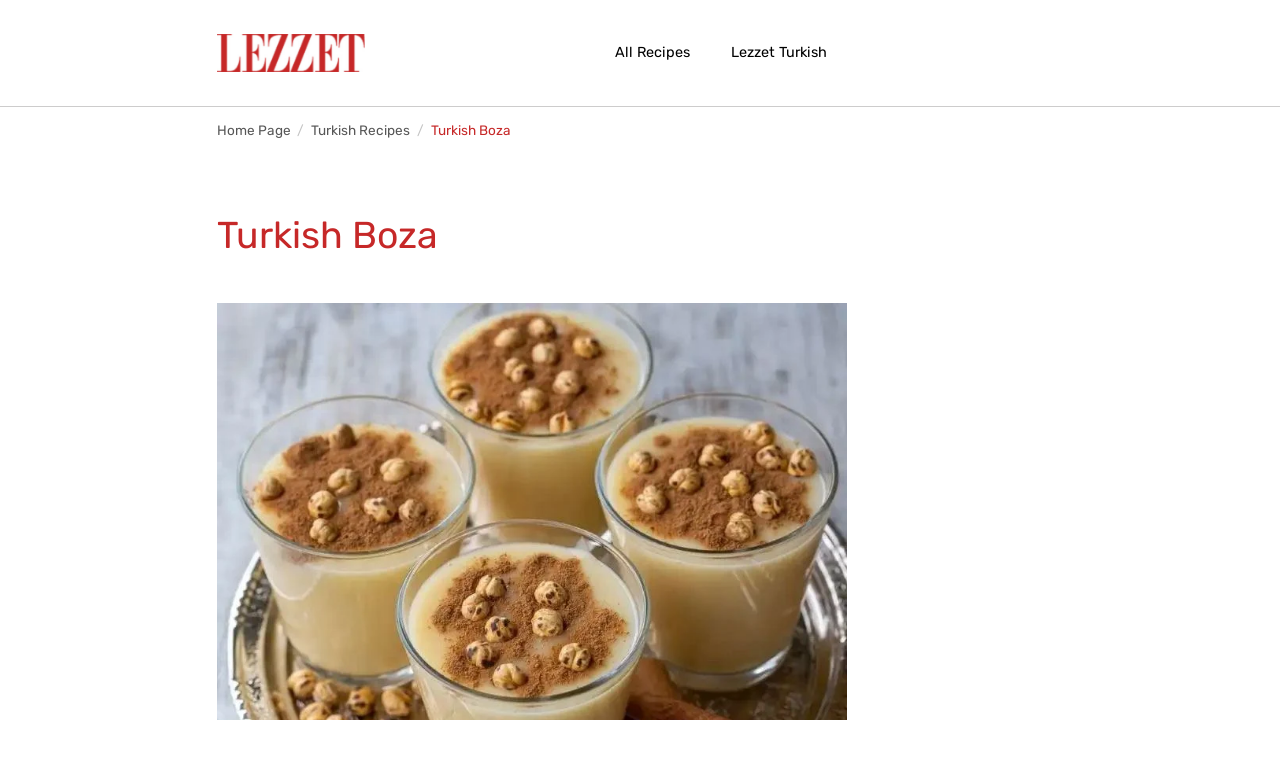

--- FILE ---
content_type: text/html; charset=utf-8
request_url: https://www.lezzet.com.tr/en/recipe/turkish-boza
body_size: 12332
content:

<!DOCTYPE html>
<html lang="en">
<head id="header">
	<title>Turkish Boza Recipe</title>
	<meta charset="utf-8" />
	<meta name="viewport" content="width=device-width, minimum-scale=1, maximum-scale=5" />
	<meta name="description" content="10Dk Prep Time And 1Sa With Cooking Time, See Our Recipe On How To Make A Turkish Boza İn 1 Saat 10 Dakika Minutes İn Total." />
	<meta name="theme-color" content="#c62828" />
	<meta property="og:type" content="website" />
	<meta name="developer" content="Internod.Net">
	<meta property="og:description" content="10Dk Prep Time And 1Sa With Cooking Time, See Our Recipe On How To Make A Turkish Boza İn 1 Saat 10 Dakika Minutes İn Total." />
		<meta property="og:image" content="https://i.lezzet.com.tr/images-xxlarge-recipe/turkish-boza-275456cc-6206-4078-82c7-600f4c31980d.jpg" />
	<meta property="og:url" content="https://www.lezzet.com.tr/en/recipe/turkish-boza" />
	<meta property="og:title" content="Turkish Boza Recipe" />
	<meta property="title" content="Turkish Boza Recipe" />
	<meta name="p:domain_verify" content="675b16a70c2ec8208d5db9b7dc0cc480" />
		<link rel="amphtml" href="https://www.lezzet.com.tr/en/amp/recipe/turkish-boza" />
			<link rel="preload" as="image" href="https://i.lezzet.com.tr/images-xxlarge-recipe/turkish-boza-275456cc-6206-4078-82c7-600f4c31980d.jpg" />
			<link rel="alternate" hreflang="tr" href="https://www.lezzet.com.tr/yemek-tarifleri/pratik-yemekler/pratik-yemek-tarifleri/boza" />
	<link rel="preload" as="image" href="/assets/img/logo.jpg" />
	<link rel="preload" href="/webfonts/rubik-v21-latin-ext_latin/rubik-v21-latin-ext_latin-700.woff2" as="font" type="font/woff2" crossorigin>
	<link rel="preload" href="/webfonts/rubik-v21-latin-ext_latin/rubik-v21-latin-ext_latin-regular.woff2" as="font" type="font/woff2" crossorigin>
	<link rel="preload" href="/webfonts/rubik-v21-latin-ext_latin/rubik-v21-latin-ext_latin-300.woff2" as="font" type="font/woff2" crossorigin>
	<link rel="canonical" href="https://www.lezzet.com.tr/en/recipe/turkish-boza" />
	<link rel="preconnect" href="https://i.lezzet.com.tr" crossorigin />
	<link rel="preconnect" href="https://a.doganburda.com" crossorigin />
	<link rel="dns-prefetch" href="https://static.virgul.com" />
	<link rel="dns-prefetch" href="https://www.googletagmanager.com" />
	<link rel="dns-prefetch" href="https://i.lezzet.com.tr" />
	<link rel="dns-prefetch" href="https://tpc.googlesyndication.com" />
	<link rel="dns-prefetch" href="https://securepubads.g.doubleclick.net" />
	<link rel="dns-prefetch" href="https://a.doganburda.com" />
	<link rel="dns-prefetch" href="https://bundles.efilli.com" />
	<link rel="dns-prefetch" href="https://pagead2.googlesyndication.com" />
	<link rel="stylesheet" as="style" href="/bundles/css?v=0_uc7pJQkN9BrV2a-7oIPC1Na0VwMXt77XTQ88IoeYE1" />
	<link href="/favicon.ico" rel="shortcut icon" />

	<script>
		var userLogged = false;
        var isMobile = (window.matchMedia('screen and (max-width: 768px)').matches);
        var pageSkinTopOffset = 0;
        var path = document.location.pathname;
		var enableRefresh = true;
		var webServerId = "6";
		var timerPageReload;
		var jsAfterLoaded = false;
		var gTagLoaded = false;
		var jsFinalFuncsList = [];

		function documentReady(callback) {
			if (document.readyState != 'loading') callback(); else if (document.addEventListener) document.addEventListener('DOMContentLoaded', callback); else document.attachEvent('onreadystatechange', function () { if (document.readyState == 'complete') callback(); });
		}

		function loadAsyncJs(url, timeout, afterFunc, attrName, attrValue) {
			setTimeout(function () {
				var script = document.createElement('script');
				script.type = "text/javascript";
				script.async = true;
				if (attrName != null)
					script.setAttribute(attrName, attrValue);
				script.addEventListener("load", function (event) {
					if (afterFunc != null) {
						afterFunc();
					}
				});
				script.src = url;
				document.getElementsByTagName('head')[0].append(script);
			}, timeout);
		}

		/* Global site tag (gtag.js) - Google Analytics */
		window.dataLayer = window.dataLayer || [];
		function gtag() { dataLayer.push(arguments); }
		gtag('js', new Date());
		gtag('config', 'UA-2986715-6', { 'use_amp_client_id': true });

	</script>
	<!-- Google tag (gtag.js) -->
	<script async src="https://www.googletagmanager.com/gtag/js?id=G-9H1CLL4GHR"></script>
	<script>
		window.dataLayer = window.dataLayer || [];
		function gtag() { dataLayer.push(arguments); }
		gtag('js', new Date());
		gtag('config', 'G-9H1CLL4GHR');
	</script>

	<!-- Google Tag Manager -->
	<script>
	(function (w, d, s, l, i) {
			w[l] = w[l] || []; w[l].push({
				'gtm.start':
					new Date().getTime(), event: 'gtm.js'
			}); var f = d.getElementsByTagName(s)[0],
				j = d.createElement(s), dl = l != 'dataLayer' ? '&l=' + l : ''; j.async = true; j.src =
					'https://www.googletagmanager.com/gtm.js?id=' + i + dl; f.parentNode.insertBefore(j, f);
		})(window, document, 'script', 'dataLayer', 'GTM-539S4DH6');</script>
	<!-- End Google Tag Manager -->
</head>

<body>
	<!-- Google Tag Manager (noscript) -->
	<noscript>
		<iframe src="https://www.googletagmanager.com/ns.html?id=GTM-539S4DH6"
				height="0" width="0" style="display:none;visibility:hidden"></iframe>
	</noscript>
	<!-- End Google Tag Manager (noscript) -->
	<nav class="navbar navbar-expand-lg navbar-light">
		<div class="container">

			<a class="navbar-brand" href="/en/recipes">
				<img src="/assets/img/logo.jpg" width="175" height="44" alt="Lezzet Logo">
			</a>
			<div class="navbar-collapse justify-content-between show collapse" id="navbarText">
				<ul class="center-menu-content navbar-nav mx-auto">
					<li class="nav-item mx-3">
						<a class="nav-link" href="/en/recipes">All Recipes</a>
					</li>
					<li class="nav-item mx-3">
						<a class="nav-link" href="/">Lezzet Turkish</a>
					</li>
				</ul>
			</div>
		</div>
	</nav>
	<div class="mega-menu bg-white">
		<div class="p-lg-0 p-md-0 container">
			<div class="row">
				<form id="searchForm" method="get" action="/arama">
					<div class="col-lg-12">
						<div class="input-group input-group-lg mega-menu-search-content">
							<span class="input-group-prepend">
								<svg width="17" height="17" viewBox="0 0 17 17" fill="none" xmlns="http://www.w3.org/2000/svg">
									<path d="M7.66667 14.3333C11.3486 14.3333 14.3333 11.3486 14.3333 7.66667C14.3333 3.98477 11.3486 1 7.66667 1C3.98477 1 1 3.98477 1 7.66667C1 11.3486 3.98477 14.3333 7.66667 14.3333Z" stroke="black" stroke-width="1.2" stroke-linecap="round" stroke-linejoin="round"></path>
									<path d="M16 16L12.375 12.375" stroke="black" stroke-width="1.2" stroke-linecap="round" stroke-linejoin="round"></path>
								</svg>
							</span>
							<input class="form-control input-lg border-left-0 border" autocomplete="off" type="search" placeholder="See the Perfect Recipe" name="searchKeyword">
							<span class="input-group-append col-sm-1 col-2">
								<button class="btn btn-burgundy btn-sm btn-block" type="submit">
									Search
								</button>
							</span>
						</div>
					</div>
				</form>
			</div>
		</div>
	</div>

	




<section class="breadcrumb-content bg-white">
    <div class="container pb-0 pt-0">
        <div class="row hide-mobile">
            <div class="col-md-12">
                <nav aria-label="breadcrumb">
                    <ol class="breadcrumb">
                            <li class="breadcrumb-item"><a href="/en/recipes">Home Page</a></li>
                                <li class="breadcrumb-item"><a href="/en/recipes/turkish-recipes">Turkish Recipes</a></li>
                            <li class="breadcrumb-item active" aria-current="page">Turkish Boza</li>
                    </ol>
                </nav>
            </div>
        </div>
    </div>
</section>

    <script type="application/ld+json">
{
  "@context": "http://schema.org",
  "@type": "BreadcrumbList",
  "itemListElement": [
    {
      "@type": "ListItem",
      "position": 1,
      "item": {
        "@id": "https://www.lezzet.com.tr/en/recipes",
        "name": "Home Page"
      }
    }
		
		,{
			"@type": "ListItem",
			"position": 2,
			"item": {
			"@id": "https://www.lezzet.com.tr/en/recipe/turkish-boza",
			"name": "Turkish Boza"
			}
		}
		

  ]
}
    </script>


<section class="detail-content appended-context bg-white"
		 data-id="7c249f26-2d12-488a-bc18-b18601603278"
		 data-title="Turkish Boza"
		 data-url="/en/recipe/turkish-boza"
		 data-isauthor="False">
	<div class="container">
		<div class="row anchor" data-title="Turkish Boza" data-url="/en/recipe/turkish-boza">
			<div class="col-md-9">
				<h1>Turkish Boza</h1>
			</div>
		</div>
		<div class="row mt-4">
			<div class="col-md-9">
				<div style="position:relative">
					<img width="800" height="600" loading="lazy" class="img-fluid" alt="Turkish Boza" src="https://i.lezzet.com.tr/images-xxlarge-recipe/turkish-boza-275456cc-6206-4078-82c7-600f4c31980d.jpg" style="width:100%" />
					<div title="Last Update Date" class="last-update"><span class="fa fa-clock"></span> 07 December 2025</div>
				</div>
				<div class="row anchor mt-4" data-title="Turkish Boza" data-url="/en/recipe/turkish-boza">
					<div class="col-md-12 recipe-summary">
							<div class="text-gray-content" style="font-weight:500">
								<p>Would you like to prepare boza, the most beautiful flavor of the winter months, in your kitchen? Boza is sold by street-boza vendors in Turkey, especially on cold winter days, and it warms you up even when you hear its name. Rich in vitamin B, boza contains high amounts of protein and carbohydrates. We are used to buying boza; however, this time we enter the kitchen, roll up our sleeves, and prepare. For those who wonder how to make boza at home, we can move on to the recipe details.</p><p><strong>How Many Calories in 1 Cup of Boza?</strong></p><p>One cup of boza is approximately 140 calories. It should be consumed in moderation.</p>
							</div>
					</div>
				</div>
				<div class="row mt-4">
					<div class="col-md-6 anchor" data-title="Turkish Boza" data-url="/en/recipe/turkish-boza">
						<div class="bg-yellow h100 p-4">
							<div>
								<svg class="me-2" width="24" height="30" viewBox="0 0 24 30" fill="none" xmlns="http://www.w3.org/2000/svg">
									<path fill-rule="evenodd" clip-rule="evenodd" d="M4 5.66667C3.64638 5.66667 3.30724 5.80714 3.05719 6.05719C2.80714 6.30724 2.66667 6.64638 2.66667 7V25.6667C2.66667 26.0203 2.80714 26.3594 3.05719 26.6095C3.30724 26.8595 3.64638 27 4 27H20C20.3536 27 20.6928 26.8595 20.9428 26.6095C21.1929 26.3594 21.3333 26.0203 21.3333 25.6667V7C21.3333 6.64638 21.1929 6.30724 20.9428 6.05719C20.6928 5.80714 20.3536 5.66667 20 5.66667H17.3333C16.597 5.66667 16 5.06971 16 4.33333C16 3.59695 16.597 3 17.3333 3H20C21.0609 3 22.0783 3.42143 22.8284 4.17157C23.5786 4.92172 24 5.93913 24 7V25.6667C24 26.7275 23.5786 27.7449 22.8284 28.4951C22.0783 29.2452 21.0609 29.6667 20 29.6667H4C2.93913 29.6667 1.92172 29.2452 1.17157 28.4951C0.421427 27.7449 0 26.7275 0 25.6667V7C0 5.93913 0.421427 4.92172 1.17157 4.17157C1.92172 3.42143 2.93913 3 4 3H6.66667C7.40305 3 8 3.59695 8 4.33333C8 5.06971 7.40305 5.66667 6.66667 5.66667H4Z" fill="#C62828" />
									<path fill-rule="evenodd" clip-rule="evenodd" d="M5.3335 3.00004C5.3335 1.52728 6.5274 0.333374 8.00016 0.333374H16.0002C17.4729 0.333374 18.6668 1.52728 18.6668 3.00004V5.66671C18.6668 7.13947 17.4729 8.33337 16.0002 8.33337H8.00016C6.5274 8.33337 5.3335 7.13947 5.3335 5.66671V3.00004ZM16.0002 3.00004H8.00016V5.66671H16.0002V3.00004Z" fill="#C62828" />
								</svg>
								<span class="timeing">Prep Time : <b>10 mins</b></span>
							</div>
								<div class="mt-4">
									<svg class="me-2" width="24" height="26" viewBox="0 0 24 26" fill="none" xmlns="http://www.w3.org/2000/svg">
										<path d="M14.6667 0.666626H5.33333V3.33329H0V26H20V3.33329H14.6667V0.666626ZM8 3.33329H12V4.66663H8V3.33329ZM17.3333 5.99996V23.3333H2.66667V5.99996H5.33333V7.33329H14.6667V5.99996H17.3333Z" fill="#C62828" />
										<path d="M24.0002 3.33325H21.3335V25.9999H24.0002V3.33325Z" fill="#C62828" />
										<path d="M14.6668 10H5.3335V12.6667H14.6668V10Z" fill="#C62828" />
										<path d="M14.6668 15.3333H5.3335V17.9999H14.6668V15.3333Z" fill="#C62828" />
									</svg>
									<span class="timeing">Cook time : <b>1 hours</b></span>
								</div>
															<div class="mt-4">
									<svg class="me-2" width="25" height="25" viewBox="0 0 25 25" fill="none" xmlns="http://www.w3.org/2000/svg">
										<path d="M12 14.25H7C5.34301 14.252 3.75445 14.9111 2.58277 16.0828C1.4111 17.2544 0.751985 18.843 0.75 20.5V24.25H18.25V20.5C18.248 18.843 17.5889 17.2544 16.4172 16.0828C15.2456 14.9111 13.657 14.252 12 14.25ZM15.75 21.75H3.25V20.5C3.25 19.5054 3.64509 18.5516 4.34835 17.8483C5.05161 17.1451 6.00544 16.75 7 16.75H12C12.9946 16.75 13.9484 17.1451 14.6517 17.8483C15.3549 18.5516 15.75 19.5054 15.75 20.5V21.75Z" fill="#C62828" />
										<path d="M9.5 13C10.7361 13 11.9445 12.6334 12.9723 11.9467C14.0001 11.2599 14.8012 10.2838 15.2742 9.14177C15.7473 7.99974 15.8711 6.74307 15.6299 5.53069C15.3888 4.31831 14.7935 3.20466 13.9194 2.33059C13.0453 1.45651 11.9317 0.861252 10.7193 0.620095C9.50693 0.378937 8.25027 0.502708 7.10823 0.975756C5.96619 1.4488 4.99007 2.24988 4.30331 3.27769C3.61656 4.3055 3.25 5.51387 3.25 6.75C3.25198 8.407 3.9111 9.99555 5.08277 11.1672C6.25445 12.3389 7.84301 12.998 9.5 13ZM9.5 3C10.2417 3 10.9667 3.21994 11.5834 3.63199C12.2001 4.04405 12.6807 4.62972 12.9645 5.31494C13.2484 6.00016 13.3226 6.75416 13.1779 7.48159C13.0333 8.20902 12.6761 8.87721 12.1517 9.40165C11.6272 9.9261 10.959 10.2833 10.2316 10.4279C9.50416 10.5726 8.75016 10.4984 8.06494 10.2146C7.37971 9.93072 6.79404 9.45008 6.38199 8.83339C5.96993 8.21671 5.75 7.49168 5.75 6.75C5.75 5.75544 6.14509 4.80161 6.84835 4.09835C7.55161 3.39509 8.50544 3 9.5 3Z" fill="#C62828" />
										<path d="M24.5 8H22V5.5H19.5V8H17V10.5H19.5V13H22V10.5H24.5V8Z" fill="#C62828" />
									</svg>
									<span class="timeing">Servings : <b>6 People</b></span>
								</div>
						</div>
					</div>
					<div class="col-md-6 anchor" data-title="Turkish Boza" data-url="/en/recipe/turkish-boza">
						<div class="bg-yellow p-2">
							<div class="fw-400 text-gray text-center">
								Your rating to the recipe
							</div>
							<div class="star-content">
								<div class="rating-container text-center">
									
									<p id="rating">
										<span style="font-size:50px" class="rateit" data-rateit-mode="font" data-rateit-resetable="false" data-rateit-step="1" data-rateit-value="3" data-id="7c249f26-2d12-488a-bc18-b18601603278"></span>
									</p>
								</div>

							</div>
						</div>
					</div>
				</div>

				<div class="mt-4">
					<button onclick="global.scroll('[id=ingredients_7c249f26-2d12-488a-bc18-b18601603278]')" class="btn btn-burgundy col-md-6 col-lg-4 col-12 mb-2 me-2">
						<svg class="me-2" width="18" height="18" viewBox="0 0 18 18" fill="none" xmlns="http://www.w3.org/2000/svg">
							<path fill-rule="evenodd" clip-rule="evenodd" d="M11.2929 6.29289C11.6834 5.90237 12.3166 5.90237 12.7071 6.29289L17.7071 11.2929C18.0976 11.6834 18.0976 12.3166 17.7071 12.7071L12.7071 17.7071C12.3166 18.0976 11.6834 18.0976 11.2929 17.7071C10.9024 17.3166 10.9024 16.6834 11.2929 16.2929L15.5858 12L11.2929 7.70711C10.9024 7.31658 10.9024 6.68342 11.2929 6.29289Z" fill="white" />
							<path fill-rule="evenodd" clip-rule="evenodd" d="M1 0C1.55228 0 2 0.447715 2 1V8C2 8.79565 2.31607 9.55871 2.87868 10.1213C3.44129 10.6839 4.20435 11 5 11H17C17.5523 11 18 11.4477 18 12C18 12.5523 17.5523 13 17 13H5C3.67392 13 2.40215 12.4732 1.46447 11.5355C0.526784 10.5979 0 9.32608 0 8V1C0 0.447715 0.447715 0 1 0Z" fill="white" />
						</svg>
						Jump to the ingredients
					</button>
					<button onclick="global.scroll('[id=steps_7c249f26-2d12-488a-bc18-b18601603278]')" class="btn btn-burgundy col-md-6 col-lg-4 col-12 mb-2">
						<svg class="me-2" width="18" height="18" viewBox="0 0 18 18" fill="none" xmlns="http://www.w3.org/2000/svg">
							<path fill-rule="evenodd" clip-rule="evenodd" d="M11.2929 6.29289C11.6834 5.90237 12.3166 5.90237 12.7071 6.29289L17.7071 11.2929C18.0976 11.6834 18.0976 12.3166 17.7071 12.7071L12.7071 17.7071C12.3166 18.0976 11.6834 18.0976 11.2929 17.7071C10.9024 17.3166 10.9024 16.6834 11.2929 16.2929L15.5858 12L11.2929 7.70711C10.9024 7.31658 10.9024 6.68342 11.2929 6.29289Z" fill="white" />
							<path fill-rule="evenodd" clip-rule="evenodd" d="M1 0C1.55228 0 2 0.447715 2 1V8C2 8.79565 2.31607 9.55871 2.87868 10.1213C3.44129 10.6839 4.20435 11 5 11H17C17.5523 11 18 11.4477 18 12C18 12.5523 17.5523 13 17 13H5C3.67392 13 2.40215 12.4732 1.46447 11.5355C0.526784 10.5979 0 9.32608 0 8V1C0 0.447715 0.447715 0 1 0Z" fill="white" />
						</svg>
						Jump to the instructions
					</button>
				</div>
			</div>

			

		</div>

		<div class="row anchor mt-4" data-title="Turkish Boza" data-url="/en/recipe/turkish-boza">
			<div class="col-md-9">
				<div id="m_lezzet_malzemeler_ustu_336x280-7c249f26-2d12-488a-bc18-b18601603278" class="nts-ad nts-ad-h280" data-ym-ad="mobile" style="height:280px">
					<div class="LZT_ITA_300M_1"></div>
				</div>
				<div id="ingredients_7c249f26-2d12-488a-bc18-b18601603278" class="fw-500">Turkish Boza</div>
				<h2 class="section-header fw-600">Ingredients</h2>
			</div>
		</div>

		<div class="row anchor" data-title="Turkish Boza" data-url="/en/recipe/turkish-boza">
			<div class="col-md-9">
				<div class="row">
					<div class="col-md-12 recipe-ingredients">
						<ul><li>6 cups of water</li><li>2 cups extra coarse bulgur</li><li>1/2 cup rice</li></ul><p><strong>For the consistency:</strong></p><ul><li>5 cups water</li><li>1 cup granulated sugar</li></ul><p><strong>For the yeast mixture:</strong></p><ul><li>1 tbsp granulated sugar</li><li>2 tsp fresh yeast</li><li>1 cup warm milk</li></ul><p><strong>For serving:</strong></p><ul><li>1 tbsp cinnamon</li><li>1 cup of chickpeas</li></ul>
					</div>
				</div>
			</div>
			<div class="col-md-3">
				<div class="text-end">
				</div>
			</div>
		</div>



		<div class="row mt-4">
			<div class="col-md-9">
				<div id="steps_7c249f26-2d12-488a-bc18-b18601603278" class="fw-500">Turkish Boza</div>
				<h2 class="section-header fw-600">
					Instructions
				</h2>
			</div>
		</div>

		<div class="row">
			<div class="col-md-9 text-gray-content recipe-detail">
				<ol><li>First, wash the thick bulgur and rice with plenty of water. Then transfer it to a deep pot.</li><li>Add water to the bulgur and rice and cook until soft.</li><li>Drain the water from the bulgur and rice that have reached the consistency of puree. Then strain it through a wire-mesh strainer. Do not use the leftovers.</li><li>Leave the bulgur porridge at room temperature for a long time until it cools completely.</li><li>For the yeast mixture, mix the yeast, warm milk, and granulated sugar in a separate bowl.</li><li>Transfer the cooled bulgur mixture into a large saucepan. Add the yeast mixture to it and whisk.</li><li>Cover the pot and keep it in a dark place for 24 hours.</li><li>Open the fermented mixture from time to time to allow it to breathe.</li><li>At the end of 24 hours, add the water and granulated sugar for consistency and mix.</li><li>To get the right consistency, let the boza rest in the refrigerator for 1-2 hours.</li><li>You can serve homemade boza with roasted chickpeas and cinnamon. Bon appetit.</li></ol>							<div class="news-inline-ads row mb-3 mt-3">
								<div class="col-md-12" style="height:280px;overflow:hidden">
										<div class="nts-ad nts-ad-h280" data-ym-ad="mobile">
											<div class="LZT_ITA_300M_2"></div>
										</div>
								</div>
							</div>


			</div>
			<div class="col-md-3"></div>
		</div>

		<div class="row mt-4">
							<div class="col-md-9 mt-4">
					<div class="bg-yellow small-list p-4">
						<div class="text-dark fw-600 fs-3 text-burgundy">
							<svg width="36" height="36" viewBox="0 0 36 36" fill="none" xmlns="http://www.w3.org/2000/svg">
								<path fill-rule="evenodd" clip-rule="evenodd" d="M18 4.5C10.5442 4.5 4.5 10.5442 4.5 18C4.5 25.4558 10.5442 31.5 18 31.5C25.4558 31.5 31.5 25.4558 31.5 18C31.5 10.5442 25.4558 4.5 18 4.5ZM1.5 18C1.5 8.8873 8.8873 1.5 18 1.5C27.1127 1.5 34.5 8.8873 34.5 18C34.5 27.1127 27.1127 34.5 18 34.5C8.8873 34.5 1.5 27.1127 1.5 18Z" fill="#C62828" />
								<path fill-rule="evenodd" clip-rule="evenodd" d="M18.3872 12.0365C17.6889 11.9167 16.9708 12.0479 16.36 12.4069C15.7492 12.7659 15.2851 13.3294 15.05 13.9978C14.7751 14.7793 13.9187 15.1899 13.1372 14.915C12.3558 14.6401 11.9451 13.7837 12.22 13.0022C12.6902 11.6656 13.6183 10.5384 14.8399 9.8205C16.0615 9.10255 17.4978 8.84011 18.8944 9.07966C20.2909 9.31921 21.5576 10.0453 22.4702 11.1293C23.3825 12.2131 23.8819 13.5847 23.88 15.0014C23.8795 16.6066 23.0353 17.8335 22.1627 18.6696C21.2897 19.506 20.2546 20.0863 19.5238 20.4364C19.4654 20.4644 19.423 20.5044 19.3995 20.5389C19.3886 20.555 19.3837 20.5669 19.3817 20.5731C19.38 20.5786 19.38 20.5807 19.38 20.5811V21C19.38 21.8284 18.7084 22.5 17.88 22.5C17.0516 22.5 16.38 21.8284 16.38 21V20.5811C16.38 19.2764 17.2028 18.2218 18.2277 17.7309C18.8224 17.446 19.5394 17.0282 20.0872 16.5034C20.6351 15.9785 20.88 15.4816 20.88 15V14.9978C20.8811 14.2893 20.6313 13.6033 20.1751 13.0613C19.7188 12.5193 19.0855 12.1563 18.3872 12.0365Z" fill="#C62828" />
								<path d="M19.5 25.5C19.5 26.3284 18.8284 27 18 27C17.1716 27 16.5 26.3284 16.5 25.5C16.5 24.6716 17.1716 24 18 24C18.8284 24 19.5 24.6716 19.5 25.5Z" fill="#C62828" />
							</svg>
							Expert Tips
						</div>
						<div class="border-top-dashed mt-2 pt-2 text-left">
							<ul><li>Leave the boza in a cool, dark, and dry place to ferment.</li><li>Heat affects the taste of the boza negatively.</li><li>When adjusting the consistency, add sugar and water little by little and taste it. If the taste is right for you, you do not need to add all the water.</li><li>The boza will thicken as it sits in the refrigerator. So take care to consume it in a short time.</li></ul>
						</div>
					</div>
				</div>
		</div>

		<div class="row mt-4">
			<div class="col-md-9">

				<div id="m_lezzet_tarif_kategorileri_ustu_336x280-7c249f26-2d12-488a-bc18-b18601603278" class="nts-ad nts-ad-h280 mb-3" data-ym-ad="mobile" style="height:280px">
					<div class="LZT_ATC_300M"></div>
				</div>

				<div class="text-dark fw-bold fs-3">Recipe Categories</div>
			</div>
			<div class="recipe-tags col-md-9 mt-3">
					<a href="/en/recipes/turkish-recipes" class="btn btn-burgundy mb-2 me-2">Turkish Recipes</a>
			</div>
		</div>

		<div id="reviews_7c249f26-2d12-488a-bc18-b18601603278" class="row d-flex justify-content-left comment-content mt-3">
			<div class="col-md-12">
				<div class="text-dark fw-bold fs-3 mb-4 mt-5">Reviews</div>
			</div>
			<div class="col-md-9">
				<div class="card border-0">


					<div class="card-footer border-0">
						<div class="user-comment-sent comment-write-header hide mt-4">Your comment has been sent.<br />Thank you.</div>
						<form class="user-info-form" method="post" action="" onsubmit="submitComment(this); return false">
							<input id="RecipeId" name="RecipeId" type="hidden" value="7c249f26-2d12-488a-bc18-b18601603278" />
							<input data-val="true" data-val-number="The field Rating must be a number." data-val-required="The Rating field is required." id="Rating" name="Rating" type="hidden" value="" />
							<input id="CommentInput7c249f26-2d12-488a-bc18-b18601603278" name="CommentInput7c249f26-2d12-488a-bc18-b18601603278" style="display:none" type="file" value="" />
							<input type="hidden" id="Base64CommentImage7c249f26-2d12-488a-bc18-b18601603278" name="Base64CommentImage" />
							<div class="d-flex comment-write-header mb-4">Send Comment</div>
							<div class="d-flex flex-start w-100">
								<div class="form-outline w-100">
									<div class="user-not-loggedin input-group mb-3">
										<input type="text" minlength="5" required name="GuestFullName" placeholder="Name and Surname" class="form-control" style="background: #F7F9FA;" />
									</div>
									<div class="user-not-loggedin input-group mb-3">
										<input type="email" minlength="5" required name="GuestEmail" placeholder="E-Mail Address" class="form-control" style="background: #F7F9FA;" />
									</div>
									<div class="input-group mb-3">
										<textarea minlength="5" required name="Content" placeholder="Write your comment here..." class="form-control" rows="4" style="background: #F7F9FA;"></textarea>
										<img loading="lazy" class="comment-image mt-3" alt="New comment..." id="commentImage7c249f26-2d12-488a-bc18-b18601603278" style="max-height: 120px;border-radius: 6px;">
									</div>
								</div>
							</div>
							<div class="row">
								<div class="col-md-6">
									<span onclick="$('#CommentInput7c249f26-2d12-488a-bc18-b18601603278').trigger('click')" class="d-inline-flex flex-start flex-column">
										<span class="text-dark mb-2 text-center" style="font-size: 22px">Add Photo:</span>
										<svg width="80" height="80" viewBox="0 0 120 120" fill="none" xmlns="http://www.w3.org/2000/svg">
											<g clip-path="url(#clip0_468_3007)">
												<rect x="0.59082" y="0.5" width="119" height="119" rx="59.5" fill="white" stroke="#D3D3D3" stroke-dasharray="3 6" />
												<circle cx="60.0908" cy="60" r="17" fill="#E9E9E9" />
												<path d="M60.0908 53V67" stroke="black" stroke-width="2" stroke-linecap="round" stroke-linejoin="round" />
												<path d="M53.0908 60H67.0908" stroke="black" stroke-width="2" stroke-linecap="round" stroke-linejoin="round" />
											</g>
											<defs>
												<clipPath id="clip0_468_3007">
													<rect width="120" height="120" fill="white" />
												</clipPath>
											</defs>
										</svg>

									</span>
								</div>
								<div class="col-md-6">
									<div style="font-size:22px" class="text-dark mb-2">Select Comment Type:</div>
									<div class="btn-group w-100" role="group" aria-label="Type">
										<input onclick="$('.btn-comment-type').css('color', '#c3c7cc'); $(this).next().css('color', '#787b7e')" type="radio" class="btn-check" value="1" name="CommentType" id="CommentType17c249f26-2d12-488a-bc18-b18601603278" autocomplete="off" checked>
										<label class="btn-comment-type btn btn-light btn-lg" for="CommentType17c249f26-2d12-488a-bc18-b18601603278" style="color: #787b7e">
											<i class="fa fa-comment"></i><br />
											<span>Review</span>
										</label>
										<input onclick="$('.btn-comment-type').css('color', '#c3c7cc'); $(this).next().css('color', '#787b7e')" type="radio" class="btn-check" value="2" name="CommentType" id="CommentType27c249f26-2d12-488a-bc18-b18601603278" autocomplete="off">
										<label class="btn-comment-type btn btn-light btn-lg" for="CommentType27c249f26-2d12-488a-bc18-b18601603278" style="color: #c3c7cc">
											<i class="fa fa-question-circle"></i><br />
											<span>Question</span>
										</label>
										<input onclick="$('.btn-comment-type').css('color', '#c3c7cc'); $(this).next().css('color', '#787b7e')" type="radio" class="btn-check" value="3" name="CommentType" id="CommentType37c249f26-2d12-488a-bc18-b18601603278" autocomplete="off">
										<label class="btn-comment-type btn btn-light btn-lg" for="CommentType37c249f26-2d12-488a-bc18-b18601603278" style="color: #c3c7cc">
											<i class="fa fa-clipboard-check"></i><br />
											<span>Tips</span>
										</label>
									</div>
								</div>
							</div>
							<div style="width: 100%; background: #dee2e6; height: 1px; margin: 20px 0; "></div>
							<div class="float-start mt-2 pt-1">
								<div class="rating-container text-center">
									<p style="overflow:hidden;height:35px">
										<span style="vertical-align: top; font-size: 22px; padding-top: 4px; display: inline-block;">Rate the Recipe:</span>
										<span onclick="$(this).closest('form').find('[name=Rating]').val($('#rating7c249f26-2d12-488a-bc18-b18601603278').rateit('value'))" id="rating7c249f26-2d12-488a-bc18-b18601603278" style="font-size:38px" class="rateit" data-rateit-mode="font" data-rateit-resetable="false" data-rateit-step="1" data-rateit-value="" data-id="7c249f26-2d12-488a-bc18-b18601603278"></span>
									</p>
								</div>
							</div>
							<div class="float-end mt-2 pt-1">
								<button type="submit" class="btn btn-burgundy">Submit Comment</button>
							</div>
						</form>
					</div>
				</div>
			</div>
		</div>

	</div>
</section>

<div class="container">
	<div id="m_lezzet_benzer_tarifler_ustu_336x280-7c249f26-2d12-488a-bc18-b18601603278" class="nts-ad nts-ad-h280 mb-3" data-ym-ad="mobile" style="height:280px">
		<div class="LZT_ATC_300M"></div>
	</div>
<div id="doganBurdaAds_Mobile_23_0" class="db-ads hide-desktop" style="margin: 10px 0;max-height:250px;overflow:hidden;text-align:center"></div>

<script>
	if (isMobile) {
		jsFinalFuncsList.push('loadDbAds("#doganBurdaAds_Mobile_23_0", "23")');
	}
</script>
</div>


<section class="d-flex align-items-center bg-yellow">
	<div class="container">
		<div class="row mt-5">
			<div class="col-md-9">
				<h2 class="section-header">Similar Recipes</h2>
			</div>
		</div>
		<div class="row">
			<div class="col-md-9">
				<div class="row">
						<div class="col-md-4 col-6">
							<div class="recipe-content-box">
								<a href="/en/recipe/supangle-recipe-turkish-chocolate-pudding" title="Supangle (Turkish Chocolate Pudding)">
									<div class="img-content">
										<img loading="lazy" src="https://i.lezzet.com.tr/images-xxlarge-recipe/supangle-recipe-turkish-chocolate-pudding-e14f2234-d52f-4170-810f-573ddfd2899d.jpg" alt="Supangle Recipe (Turkish Chocolate Pudding)" />
									</div>
									<div class="recipe-content-text-content">
										
										<div class="box-header">Supangle (Turkish Chocolate Pudding)</div>
										
										<div class="star-content">
											<span class="fas fa-star"></span><span class="fas fa-star"></span><span class="fas fa-star"></span><span class="fas fa-star"></span><span class="fas fa-star"></span>
										</div>
									</div>
								</a>
							</div>
						</div>
						<div class="col-md-4 col-6">
							<div class="recipe-content-box">
								<a href="/en/recipe/bonbon-cookies" title="Bonbon Cookies">
									<div class="img-content">
										<img loading="lazy" src="https://i.lezzet.com.tr/images-xxlarge-recipe/bonbon-cookies-7770cca5-911f-49dc-aad8-8eb07ff3f64e.jpg" alt="Bonbon Cookies" />
									</div>
									<div class="recipe-content-text-content">
										
										<div class="box-header">Bonbon Cookies</div>
										
										<div class="star-content">
											<span class="fas fa-star"></span><span class="fas fa-star"></span><span class="fas fa-star"></span><span class="fas fa-star"></span><span class="fas fa-star"></span>
										</div>
									</div>
								</a>
							</div>
						</div>
						<div class="col-md-4 col-6">
							<div class="recipe-content-box">
								<a href="/en/recipe/strawberry-crumble" title="Strawberry Crumble">
									<div class="img-content">
										<img loading="lazy" src="https://i.lezzet.com.tr/images-xxlarge/strawberry-crumble-25f97f89-5d0a-44ba-b391-811dd89e0458" alt="Strawberry Crumble" />
									</div>
									<div class="recipe-content-text-content">
										
										<div class="box-header">Strawberry Crumble</div>
										
										<div class="star-content">
											<span class="fas fa-star"></span><span class="fas fa-star"></span><span class="fas fa-star"></span><span class="fas fa-star"></span><span class="fas fa-star"></span>
										</div>
									</div>
								</a>
							</div>
						</div>
						<div class="col-md-4 col-6">
							<div class="recipe-content-box">
								<a href="/en/recipe/strawberry-german-cake" title="Strawberry German Cake">
									<div class="img-content">
										<img loading="lazy" src="https://i.lezzet.com.tr/images-xxlarge/strawberry-german-cake-0bff9f80-190b-42e7-a2c4-455c4f719da5" alt="Strawberry German Cake" />
									</div>
									<div class="recipe-content-text-content">
										
										<div class="box-header">Strawberry German Cake</div>
										
										<div class="star-content">
											<span class="fas fa-star"></span><span class="fas fa-star"></span><span class="fas fa-star"></span><span class="fas fa-star"></span><span class="fas fa-star"></span>
										</div>
									</div>
								</a>
							</div>
						</div>
						<div class="col-md-4 col-6">
							<div class="recipe-content-box">
								<a href="/en/recipe/forest-fruit-strudel" title="Forest Fruit Strudel">
									<div class="img-content">
										<img loading="lazy" src="https://i.lezzet.com.tr/images-xxlarge/forest-fruit-strudel-d0d4a27d-c707-40f8-878d-f55e1be6fbd9" alt="Forest Fruit Strudel" />
									</div>
									<div class="recipe-content-text-content">
										
										<div class="box-header">Forest Fruit Strudel</div>
										
										<div class="star-content">
											<span class="fas fa-star"></span><span class="fas fa-star"></span><span class="fas fa-star"></span><span class="fas fa-star"></span><span class="fas fa-star"></span>
										</div>
									</div>
								</a>
							</div>
						</div>
						<div class="col-md-4 col-6">
							<div class="recipe-content-box">
								<a href="/en/recipe/caramel-bowl" title="Caramel Bowl">
									<div class="img-content">
										<img loading="lazy" src="https://i.lezzet.com.tr/images-xxlarge/caramel-bowl-dcb608b9-fc58-41b4-94c7-8640731f5ca0" alt="Caramel Bowl" />
									</div>
									<div class="recipe-content-text-content">
										
										<div class="box-header">Caramel Bowl</div>
										
										<div class="star-content">
											<span class="fas fa-star"></span><span class="fas fa-star"></span><span class="fas fa-star"></span><span class="fas fa-star"></span><span class="fas fa-star"></span>
										</div>
									</div>
								</a>
							</div>
						</div>
				</div>
			</div>
			<div class="col-md-3" style="padding:0">
				<div id="web_lezzet_sidebar_300x600_2-7c249f26-2d12-488a-bc18-b18601603278" class="nts-ad nts-ad-h250" data-ym-ad="desktop" style="min-height:600px;padding:0">
					<div class="LZT_SBR_300c_2"></div>
				</div>
			</div>
		</div>
	</div>
</section>

<div class="container">
	<div id="m_lezzet_benzer_tarifler_alti-7c249f26-2d12-488a-bc18-b18601603278" class="nts-ad nts-ad-h280 mb-3" data-ym-ad="mobile" style="height:280px">
		<div class="LZT_ITC_300M_2"></div>
	</div>

<div id="doganBurdaAds_Mobile_6_0" class="db-ads hide-desktop" style="margin: 10px 0;max-height:250px;overflow:hidden;text-align:center"></div>

<script>
	if (isMobile) {
		jsFinalFuncsList.push('loadDbAds("#doganBurdaAds_Mobile_6_0", "6")')
	}
</script>
</div>



<div class="random-contents"></div>

	<script>
		var oldUrl, newUrl;
		var process = false;
		var arrHistory = [];
		var baseUrl = "/en/recipe/turkish-boza";
		var isActiveGallery = false;
		var randomAjaxCount = 0;

		arrHistory.push("/en/recipe/turkish-boza");

		function loadRandomContents() {
			var ajaxUrl = document.location.pathname;
			process = true;
			return;
			$.ajax({
				dataType: "text",
				url: "/RecipeEn/RandomRecipe?disabledLayout=true&index=" + randomAjaxCount,
				type: "POST",
				success: function (html) {
					$(".random-contents:last").after(html);
					ajaxUrl = $(".appended-context:last").attr("data-url");
					process = false;
					randomAjaxCount += 1;
				},
				complete: function () {
					loadSession();
					global.lazyLoadElements();
					if ("ga" in window) {
						tracker = ga.getAll()[0];
						if (tracker) {
							tracker.set("page", ajaxUrl);
							tracker.send("pageview");
							console.log("GA-PW > " + ajaxUrl);
						}
					}
					enableRefresh = false;
				}
			});
		}

		jsFinalFuncsList.push('onScroll()');

	</script>

<script>
	jsFinalFuncsList.push('domLoaded()');
	jsFinalFuncsList.push('galleryActivator()');

	function domLoaded() {
		loadAsyncCss("/assets/css/rateit.css", 100, function () { });
        loadAsyncJs("/assets/js/jquery.rateit.min.js", 100, function () { recipeRate('7c249f26-2d12-488a-bc18-b18601603278'); });
		loadCommentLikes();
		checkIfIsRecipeBook('7c249f26-2d12-488a-bc18-b18601603278');
		addReadCount('7c249f26-2d12-488a-bc18-b18601603278', null);
		createFormToken(".comment-form");
		if ($("[data-id=7c249f26-2d12-488a-bc18-b18601603278] .recipe-tags").html().indexOf("video-tarifler") > -1) {
			enableRefresh = false;
		}
	}
</script>

<script type="application/ld+json" defer="">
			{ 		"@context": "https://schema.org/",  		"@type": "Recipe",  	"author": "Lezzet.com.tr", 			"name": "Turkish Boza", 			"image": " https://i.lezzet.com.tr/images-xxlarge-recipe/turkish-boza-275456cc-6206-4078-82c7-600f4c31980d.jpg", 			"description": "10Dk Prep Time And 1Sa With Cooking Time, See Our Recipe On How To Make A Turkish Boza İn 1 Saat 10 Dakika Minutes İn Total.", 			"recipeYield": "6", 			"datePublished": "2024-06-05",  	"dateModified": "2025-12-07",  	"preptime": "PT10M",  	"cooktime": "PT1H", 			"recipeIngredient": ["6 cups of water","2 cups extra coarse bulgur","1/2 cup rice","5 cups water","1 cup granulated sugar","1 tbsp granulated sugar","2 tsp fresh yeast","1 cup warm milk","1 tbsp cinnamon","1 cup of chickpeas"], 	"recipeInstructions": [  " 1. First, wash the thick bulgur and rice with plenty of water."  ,  " 2.  Then transfer it to a deep pot."  ,  " 3. Add water to the bulgur and rice and cook until soft."  ,  " 4. Drain the water from the bulgur and rice that have reached the consistency of puree."  ,  " 5.  Then strain it through a wire-mesh strainer."  ,  " 6.  Do not use the leftovers."  ,  " 7. Leave the bulgur porridge at room temperature for a long time until it cools completely."  ,  " 8. For the yeast mixture, mix the yeast, warm milk, and granulated sugar in a separate bowl."  ,  " 9. Transfer the cooled bulgur mixture into a large saucepan."  ,  " 10.  Add the yeast mixture to it and whisk."  ,  " 11. Cover the pot and keep it in a dark place for 24 hours."  ,  " 12. Open the fermented mixture from time to time to allow it to breathe."  ,  " 13. At the end of 24 hours, add the water and granulated sugar for consistency and mix."  ,  " 14. To get the right consistency, let the boza rest in the refrigerator for 1-2 hours."  ,  " 15. You can serve homemade boza with roasted chickpeas and cinnamon."  ,  " 16.  Bon appetit."  	],			"aggregateRating": {			"@type": "AggregateRating",			"ratingValue": "3",			"reviewCount": "3",			"bestRating": "5",			"worstRating": "1"		} }
</script>





	<div class="ads-footer container mt-5 text-center" style="display: flex; justify-content: center;">
		<div class="nts-ad nts-ad-h250" data-ym-ad="desktop" style="height: 250px; width: 970px; margin: 60px 0 10px 0 ">
			<div class="LZT_BTC_970"></div>
		</div>
		<div class="nts-ad nts-ad-h280" data-ym-ad="mobile" style="margin-bottom: 20px">
			<div class="LZT_BTC_300M"></div>
		</div>
	</div>

	<section class="d-flex align-items-center mb-3 mt-3 bg-white">
		<div class="container">
			<div class="row">
				<div class="col-md-12 text-center">
					<a href="/en/recipes" title="Go home"><img src="/assets/img/logo.jpg" width="175" height="44" alt="Lezzet Logo" /></a>
				</div>
			</div>
			<div class="row mt-5">
				<div class="col-md-2 text-center"><a class="footer-sub-link" href="/kunye">About Us</a></div>
				<div class="col-md-2 text-center"><a class="footer-sub-link" href="/iletisim">Contact</a></div>
				<div class="col-md-2 text-center"><a class="footer-sub-link" href="/aydinlatma-metni">Clarification Text</a></div>
				<div class="col-md-2 text-center"><a class="footer-sub-link" href="/gizlilik-politikamiz">Privacy Policy</a></div>
				<div class="col-md-2 text-center"><a class="footer-sub-link" href="/cerez-politikasi">Cookie Policy</a></div>
				<div class="col-md-2 text-center"><a class="footer-sub-link efl-edit" href="#">Reset Cookies</a></div>
			</div>
			<div class="row border-top border-light mt-2 pt-4">
				<div class="col-md-4 mt-4 text-left">
					<a target="_blank" aria-label="AppStore" href="https://itunes.apple.com/tr/app/lezzet/id1078830491?l=tr&mt=8" rel="nofollow">
						<img loading="lazy" alt="AppStore" src="/assets/img/AppStore.png" width="167" height="51">
					</a>
					<a target="_blank" aria-label="GooglePlay" href="https://play.google.com/store/apps/details?id=com.magzter.lezzet" rel="nofollow">
						<img loading="lazy" alt="GooglePlay" src="/assets/img/GooglePlay.png" width="167" height="51">
					</a>
				</div>
				<div class="col-md-4 d-flex align-items-center justify-content-center footer-sub-link mt-4">© 2026 Lezzet Online. All rights reserved. </div>
				<div class="col-md-4 d-flex align-items-center justify-content-end justify-content-center mt-4">
					<a target="_blank" aria-label="facebook.com/lezzetdergisi" rel="nofollow" href="https://www.facebook.com/lezzetdergisi" class="ico-fb btn btn-outline-dark-menu margin-right-5"><span class="fab fa-facebook-f"></span></a>
					<a target="_blank" aria-label="instagram.com/lezzet_dergisi" rel="nofollow" href="https://www.instagram.com/lezzet_dergisi" class="ico-in btn btn-outline-dark-menu margin-right-5"><span class="fab fa-instagram"></span></a>
					<a target="_blank" aria-label="twitter.com/lezzet_dergisi" rel="nofollow" href="https://twitter.com/lezzet_dergisi" class="ico-tw btn btn-outline-dark-menu"><span class="fab fa-twitter"></span></a>
				</div>
			</div>
		</div>
	</section>

	<script>
		var Lang = {
			RegisterApprove: "Lütfen üyelik sözleşmesini onaylayınız.",
			PasswordForgot: "Yeni şifre oluşturma bağlantınız, e-posta adresinize gönderilmiştir.",
			AccUpdated: "Hesap bilgileriniz güncellendi.",
			UnSuccess: "İşlem Başarısız!",
			RegisterOk: "Kayıt işlemi başarılı!"
		}
	</script>

	<script>
		loadAsyncJs("/bundles/js?v=hO8PrxvjhHHLDv0Eg8QjjIDEbv51C2z-cYB1lHs_z0w1", 100, function () {
			$(document).on('mousemove scroll click touchstart tap', function () {
				gTagLoad();
				jsAfterLoad();
			});
			if ($(window).scrollTop() > 1) {
				gTagLoad();
				jsAfterLoad();
			}
			setTimeout('gTagLoad()', 200);
            setTimeout('jsAfterLoad()', 600);
			//$("nav.navbar").append("<div id='headerLine' style='cursor:pointer;background: #0000;width: 100%;overflow: hidden;height: 50px;z-index: 1;margin-top: 60px;position:absolute' onclick='document.location=\"/haber/michelin-restoranlari-turkiye\"'></div>");
        });

        initAds();

		function jsAfterLoad() {
			if (jsAfterLoaded == false) {
				jsAfterLoaded = true;
				global.init();
				loadSession();
				loadAsyncJs("/bundles/js-after?v=CnnjTL9rX2kpIDLCRO73XquKl_KiJNhhDCrXQj9RT1c1", 100, function () {
					global.swipper(".activate-swiper", 4, 1);
					global.swipper(".activate-swiper-6-2", 6, 2);
                    global.swipper(".activate-swiper-4-2", 4, 2);
					global.swipper(".activate-swiper-3-2", 3, 2);
					global.swipper(".activate-swiper-2-2", 2, 2);
					if (!isMobile) {
						$(window).scroll(function () {
							var windowTop = $(window).scrollTop() ;
                            $(".pageskin-left, .pageskin-right").css("top", (windowTop < 120 + pageSkinTopOffset ? 120 - windowTop + pageSkinTopOffset : 0));
                        });

					}
					jsFinalFuncsListExecute();
				});

				loadAsyncCss("/bundles/css-after?v=UJ4Wam7WosCNWDrZlqL0oTTnSiLmoiCVOtBxOEOJcjY1", 100, function () { });
			}
			clearTimeout(timerPageReload);
			timerPageReload = null;
            refreshPage();

		}

		function jsFinalFuncsListExecute() {
			for (var i = 0; i < jsFinalFuncsList.length; i++) {
				eval(jsFinalFuncsList[i]);
			}
			jsFinalFuncsList = [];
		}

		function gTagLoad() {
			if (gTagLoaded == false) {
				gTagLoaded = true;
				postscribe("#header", "<scr" + "ipt type='text/javascript' async src='https://www.googletagmanager.com/gtag/js?id=UA-2986715-6'><\/scr" + "ipt>");
                //if (document.location.pathname != "/") {
					//setTimeout(function () { $(".sticky-banner").addClass("sticky-top") }, 1000);
					//setTimeout(function () { $(".sticky-banner").removeClass("sticky-top") }, 3000);
				//}

			}
		}

		function createFormToken(formId) {
			$.ajax({
				url: "/Home/CreateFormToken",
				success: function (response) {
					$(formId).find("[name='FormToken']").remove();
					$(formId).prepend("<input type='hidden' value='" + response + "' name='FormToken'/>");
					if (typeof eventTokenCreated !== 'undefined' && eventTokenCreated != null) {
						eval("eventTokenCreated(response)");
						eventTokenCreated = null;
					}
				}
			});
		}

		function initAds() {
            if (isMobile) {
                document.querySelectorAll(".db-ads.hide-mobile,.hide-mobile.ads-custom").forEach(e => e.parentNode.removeChild(e));
            }
            else {
                document.querySelectorAll(".db-ads.hide-desktop,.hide-desktop.ads-custom").forEach(e => e.parentNode.removeChild(e));
            }
        }
	</script>

		<script>
			loadAsyncJs("https://bundles.efilli.com/lezzet.com.tr.prod.js", 4000);
		</script>

</body>

</html>

--- FILE ---
content_type: text/html; charset=utf-8
request_url: https://www.lezzet.com.tr/Home/CreateFormToken
body_size: -433
content:
b1524291-25ca-4734-9235-95ced7101d21

--- FILE ---
content_type: application/javascript
request_url: https://www.lezzet.com.tr/assets/js/jquery.rateit.min.js
body_size: 2242
content:
!function (e) { function t(e) { var t = e.originalEvent.changedTouches[0], a = ""; switch (e.type) { case "touchmove": a = "mousemove"; break; case "touchend": a = "mouseup"; break; default: return }var i = document.createEvent("MouseEvent"); i.initMouseEvent(a, !0, !0, window, 1, t.screenX, t.screenY, t.clientX, t.clientY, !1, !1, !1, !1, 0, null), t.target.dispatchEvent(i), e.preventDefault() } e.rateit = { aria: { resetLabel: "reset rating", ratingLabel: "rating" } }, e.fn.rateit = function (a, i) { var r = 1, n = {}, s = "init", l = function (e) { return e.charAt(0).toUpperCase() + e.substr(1) }; if (0 === this.length) return this; var d = typeof a; if ("object" == d || null == a) n = e.extend({}, e.fn.rateit.defaults, a); else { if ("string" == d && "reset" !== a && void 0 === i) return this.data("rateit" + l(a)); "string" == d && (s = "setvalue") } return this.each(function () { var d = e(this), o = function (e, t) { if (null != t) { var a = "aria-value" + ("value" == e ? "now" : e), i = d.find(".rateit-range"); null != i.attr(a) && i.attr(a, t) } return e = "rateit" + l(e), d.data.apply(d, arguments) }; if ("reset" == a) { var u = o("init"); for (var v in u) d.data(v, u[v]); o("backingfld") && ("SELECT" == (m = e(o("backingfld")))[0].nodeName && "index" === m[0].getAttribute("data-rateit-valuesrc") ? m.prop("selectedIndex", o("value")) : m.val(o("value")), m.trigger("change"), m[0].min && (m[0].min = o("min")), m[0].max && (m[0].max = o("max")), m[0].step && (m[0].step = o("step"))), d.trigger("reset") } d.hasClass("rateit") || d.addClass("rateit"); var h = "rtl" != d.css("direction"); if ("setvalue" == s) { if (!o("init")) throw "Can't set value before init"; "readonly" != a || 1 != i || o("readonly") || (d.find(".rateit-range").off(), o("wired", !1)), "value" == a && (i = null == i ? o("min") : Math.max(o("min"), Math.min(o("max"), i))), o("backingfld") && ("SELECT" == (m = e(o("backingfld")))[0].nodeName && "index" === m[0].getAttribute("data-rateit-valuesrc") ? "value" == a && m.prop("selectedIndex", i) : "value" == a && m.val(i), "min" == a && m[0].min && (m[0].min = i), "max" == a && m[0].max && (m[0].max = i), "step" == a && m[0].step && (m[0].step = i)), o(a, i) } if (!o("init")) { if (o("mode", o("mode") || n.mode), o("icon", o("icon") || n.icon), o("min", isNaN(o("min")) ? n.min : o("min")), o("max", isNaN(o("max")) ? n.max : o("max")), o("step", o("step") || n.step), o("readonly", void 0 !== o("readonly") ? o("readonly") : n.readonly), o("resetable", void 0 !== o("resetable") ? o("resetable") : n.resetable), o("backingfld", o("backingfld") || n.backingfld), o("starwidth", o("starwidth") || n.starwidth), o("starheight", o("starheight") || n.starheight), o("value", Math.max(o("min"), Math.min(o("max"), isNaN(o("value")) ? isNaN(n.value) ? n.min : n.value : o("value")))), o("ispreset", void 0 !== o("ispreset") ? o("ispreset") : n.ispreset), o("backingfld")) { if (((m = e(o("backingfld")).hide()).attr("disabled") || m.attr("readonly")) && o("readonly", !0), "INPUT" == m[0].nodeName && ("range" != m[0].type && "text" != m[0].type || (o("min", parseInt(m.attr("min")) || o("min")), o("max", parseInt(m.attr("max")) || o("max")), o("step", parseInt(m.attr("step")) || o("step")))), "SELECT" == m[0].nodeName && 1 < m[0].options.length) { "index" === m[0].getAttribute("data-rateit-valuesrc") ? (o("min", isNaN(o("min")) ? Number(m[0].options[0].index) : o("min")), o("max", Number(m[0].options[m[0].length - 1].index)), o("step", Number(m[0].options[1].index) - Number(m[0].options[0].index))) : (o("min", isNaN(o("min")) ? Number(m[0].options[0].value) : o("min")), o("max", Number(m[0].options[m[0].length - 1].value)), o("step", Number(m[0].options[1].value) - Number(m[0].options[0].value))); var m, c = m.find("option[selected]"); 1 == c.length && ("index" === m[0].getAttribute("data-rateit-valuesrc") ? o("value", c[0].index) : o("value", c.val())) } else o("value", m.val()) } var g = "DIV" == d[0].nodeName ? "div" : "span"; r++; var f = '<button id="rateit-reset-{{index}}" type="button" data-role="none" class="rateit-reset" aria-label="' + e.rateit.aria.resetLabel + '" aria-controls="rateit-range-{{index}}"><span></span></button><{{element}} id="rateit-range-{{index}}" class="rateit-range"' + (1 == o("readonly") ? "" : ' tabindex="0"') + ' role="slider" aria-label="' + e.rateit.aria.ratingLabel + '" aria-owns="rateit-reset-{{index}}" aria-valuemin="' + o("min") + '" aria-valuemax="' + o("max") + '" aria-valuenow="' + o("value") + '"><{{element}} class="rateit-empty"></{{element}}><{{element}} class="rateit-selected"></{{element}}><{{element}} class="rateit-hover"></{{element}}></{{element}}>'; d.append(f.replace(/{{index}}/gi, r).replace(/{{element}}/gi, g)), h || (d.find(".rateit-reset").css("float", "right"), d.find(".rateit-selected").addClass("rateit-selected-rtl"), d.find(".rateit-hover").addClass("rateit-hover-rtl")), "font" == o("mode") ? d.addClass("rateit-font").removeClass("rateit-bg") : d.addClass("rateit-bg").removeClass("rateit-font"), o("init", JSON.parse(JSON.stringify(d.data()))) } var p = "font" == o("mode"); p || d.find(".rateit-selected, .rateit-hover").height(o("starheight")); var $ = d.find(".rateit-range"); if (p) { for (var x = o("icon"), b = o("max") - o("min"), w = "", _ = 0; _ < b; _++)w += x; $.find("> *").text(w), o("starwidth", $.width() / (o("max") - o("min"))) } else $.width(o("starwidth") * (o("max") - o("min"))).height(o("starheight")); var y = "rateit-preset" + (h ? "" : "-rtl"); if (o("ispreset") ? d.find(".rateit-selected").addClass(y) : d.find(".rateit-selected").removeClass(y), null != o("value")) { var C = (o("value") - o("min")) * o("starwidth"); d.find(".rateit-selected").width(C) } var k = d.find(".rateit-reset"); !0 !== k.data("wired") && k.on("click", function (t) { t.preventDefault(), k.trigger("blur"); var a = e.Event("beforereset"); if (d.trigger(a), a.isDefaultPrevented()) return !1; d.rateit("value", null), d.trigger("reset") }).data("wired", !0); var E = function (t, a) { var i = (a.changedTouches ? a.changedTouches[0].pageX : a.pageX) - e(t).offset().left; return h || (i = $.width() - i), i > $.width() && (i = $.width()), i < 0 && (i = 0), C = Math.ceil(i / o("starwidth") * (1 / o("step"))) }, L = function (t) { var a = e.Event("beforerated"); return d.trigger(a, [t]), !a.isDefaultPrevented() && (o("value", t), o("backingfld") && ("SELECT" == m[0].nodeName && "index" === m[0].getAttribute("data-rateit-valuesrc") ? e(o("backingfld")).prop("selectedIndex", t).trigger("change") : e(o("backingfld")).val(t).trigger("change")), o("ispreset") && ($.find(".rateit-selected").removeClass(y), o("ispreset", !1)), $.find(".rateit-hover").hide(), $.find(".rateit-selected").width(t * o("starwidth") - o("min") * o("starwidth")).show(), d.trigger("hover", [null]).trigger("over", [null]).trigger("rated", [t]), !0) }; o("readonly") ? k.hide() : (o("resetable") || k.hide(), o("wired") || ($.on("touchmove touchend", t), $.on("mousemove", function (e) { !function (e) { var t = e * o("starwidth") * o("step"), a = $.find(".rateit-hover"); if (a.data("width") != t) { $.find(".rateit-selected").hide(), a.width(t).show().data("width", t); var i = [e * o("step") + o("min")]; d.trigger("hover", i).trigger("over", i) } }(E(this, e)) }), $.on("mouseleave", function (e) { $.find(".rateit-hover").hide().width(0).data("width", ""), d.trigger("hover", [null]).trigger("over", [null]), $.find(".rateit-selected").show() }), $.on("mouseup", function (e) { var t = E(this, e) * o("step") + o("min"); L(t), $.trigger("blur") }), $.on("keyup", function (e) { 38 != e.which && e.which != (h ? 39 : 37) || L(Math.min(o("value") + o("step"), o("max"))), 40 != e.which && e.which != (h ? 37 : 39) || L(Math.max(o("value") - o("step"), o("min"))) }), o("wired", !0)), o("resetable") && k.show()), $.attr("aria-readonly", o("readonly")) }) }, e.fn.rateit.defaults = { min: 0, max: 5, step: .5, mode: "bg", icon: "★", starwidth: 16, starheight: 16, readonly: !1, resetable: !0, ispreset: !1 }, e(function () { e("div.rateit, span.rateit").rateit() }) }(jQuery);